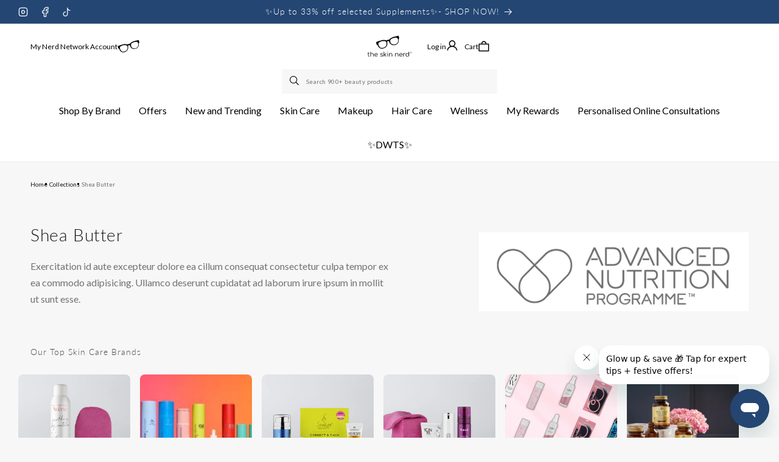

--- FILE ---
content_type: text/css
request_url: https://theskinnerd.com/cdn/shop/t/177/assets/component-collection-hero.css?v=174327576312536151491741353368
body_size: -36
content:
.collection-hero__inner{display:flex;flex-direction:column}.collection-hero--with-image .collection-hero__inner{margin-bottom:0;padding-bottom:2rem}@media screen and (min-width: 750px){.collection-hero.collection-hero--with-image{padding:calc(0rem + var(--page-width-margin)) 0 calc(0rem + var(--page-width-margin));overflow:hidden}.collection-hero--with-image .collection-hero__inner{padding-bottom:0}}.collection-hero__text-wrapper{flex-basis:100%}@media screen and (min-width: 750px){.collection-hero{padding:0}.collection-hero__inner{align-items:center;flex-direction:row;padding-bottom:0}}.collection-hero__title{margin:2.5rem 0}.collection-hero__title+.collection-hero__description{margin-top:1.5rem;margin-bottom:1.5rem;font-size:1.6rem;line-height:calc(1 + .5 / var(--font-body-scale))}@media screen and (min-width: 750px){.collection-hero__title+.collection-hero__description{font-size:1.8rem;margin-top:2rem;margin-bottom:2rem;color:var(--Dark-Grey, #727272)}.collection-hero__description{max-width:66.67%}.collection-hero--with-image .collection-hero__description{max-width:100%}}.collection-hero__title{margin:0}.collection-hero__image-container{border:var(--media-border-width) solid rgba(var(--color-foreground),var(--media-border-opacity));border-radius:var(--media-radius);box-shadow:var(--media-shadow-horizontal-offset) var(--media-shadow-vertical-offset) var(--media-shadow-blur-radius) rgba(var(--color-shadow),var(--media-shadow-opacity))}@media screen and (max-width: 749px){.collection-hero__image-container{height:20rem}}@media screen and (min-width: 750px){.collection-hero--with-image .collection-hero__text-wrapper{flex-basis:50%}.collection-hero__image-container{align-self:stretch;flex:1 0 50%;margin-left:3rem;min-height:20rem}}.collection-hero .collection-hero__image-container img{object-fit:contain}.collection-hero .collection-hero__image-container{flex:2 0 14%;max-width:443px;margin-left:auto;border:none}.collection-hero .collection-hero__description.rte{line-height:1.7;max-width:818px}.collection-hero__title+.collection-hero__description{font-size:1.4rem;-webkit-font-smoothing:antialiased;-moz-osx-font-smoothing:grayscale;font-smooth:never}@media screen and (min-width: 1200px){.collection-hero__title+.collection-hero__description{font-size:1.6rem}}@media screen and (min-width: 1600px){.collection-hero__title+.collection-hero__description{font-size:1.8rem}}@media screen and (max-width: 1199px){.collection-hero__title+.collection-hero__description{font-size:1.4rem}.collection-hero .collection-hero__image-container{max-width:380px}}@media screen and (max-width: 989px){.collection-hero__title+.collection-hero__description{font-size:1.4rem;max-width:466px;margin-top:1.2rem;margin-bottom:0}.collection-hero--with-image .collection-hero__text-wrapper{flex-basis:67%}.collection-hero .collection-hero__description.rte{max-width:453px}}@media screen and (max-width: 749px){.collection-hero .collection-hero__image-container{padding:15%;margin-left:0;width:100%}.collection-hero--with-image .collection-hero__text-wrapper{padding:0rem 0 1rem}.collection-hero__title+.collection-hero__description{font-size:1.2rem}.collection-hero .collection-hero__image-container{max-width:260px}}
/*# sourceMappingURL=/cdn/shop/t/177/assets/component-collection-hero.css.map?v=174327576312536151491741353368 */


--- FILE ---
content_type: text/css
request_url: https://theskinnerd.com/cdn/shop/t/177/assets/template-collection.css?v=20924266652375551941749033790
body_size: -266
content:
@media screen and (max-width: 749px){.collection .grid__item:only-child{flex:0 0 100%;max-width:100%}}@media screen and (max-width: 989px){.collection .slider.slider--tablet{margin-bottom:1.5rem}}.collection .loading-overlay{position:absolute;z-index:1;width:1.8rem}@media screen and (max-width: 749px){.collection .loading-overlay{top:0;right:0}}@media screen and (min-width: 750px){.collection .loading-overlay{left:0}}.collection .loading-overlay{top:0;right:0;bottom:0;left:0;display:none;width:100%;padding:0 1.5rem;opacity:.7}.collection__view-all{margin-bottom:1.2rem}@media screen and (min-width: 750px){.collection .loading-overlay{padding-left:5rem;padding-right:5rem}}.collection.loading .loading-overlay{display:block}.collection--empty .title-wrapper{margin-top:10rem;margin-bottom:15rem}@media screen and (max-width: 989px){.collection .slider--tablet.product-grid{scroll-padding-left:1.5rem}}.collection__description>*{margin:0}.collection__title.title-wrapper{margin-bottom:1.2rem}.collection__title .title:not(:only-child){margin-bottom:1rem}@media screen and (min-width: 990px){.collection__title--desktop-slider .title{margin-bottom:2.5rem}.collection__title.title-wrapper--self-padded-tablet-down{padding:0 5rem}.collection slider-component:not(.page-width-desktop){padding:0}.collection--full-width slider-component:not(.slider-component-desktop){padding:0 1.5rem;max-width:none}}.collection__view-all a:not(.link){margin-top:1rem}.collection .collection__description p{font-size:1.6rem;color:rgba(var(--color-foreground))}.feature-collection-section .collection__title .title{margin:0}.recommended-products .title{padding-bottom:1.2rem}.recommended-products .collection__description.rte{padding-bottom:1.5rem}@media screen and (max-width: 1199px){.feature-collection-section .collection .collection__description p{font-size:1.4rem}}@media screen and (max-width: 989px){.collection .collection__description p{font-size:1.4rem}.recommended-products .title{padding-bottom:1rem}}@media screen and (max-width: 749px){.collection .collection__description p,.feature-collection-section .link{font-size:1.2rem}.feature-collection-section .collection__title.title-wrapper .title{max-width:293px}.recommended-products .title{padding-bottom:0rem}}
/*# sourceMappingURL=/cdn/shop/t/177/assets/template-collection.css.map?v=20924266652375551941749033790 */


--- FILE ---
content_type: text/css
request_url: https://theskinnerd.com/cdn/shop/t/177/assets/section-footer.css?v=183289571954253332741749035263
body_size: 1682
content:
.footer{border-top:.1rem solid rgba(var(--color-foreground),.08)}.footer:not(.color-scheme-1){border-top:none}.footer__content-top{padding-bottom:5rem;display:block}@media screen and (max-width: 749px){.footer .grid{display:block}.footer-block.grid__item{padding:0;margin:4rem 0;width:100%}.footer-block.grid__item:first-child{margin-top:0}.footer__content-top{padding-bottom:3rem;padding-left:calc(4rem / var(--font-body-scale));padding-right:calc(4rem / var(--font-body-scale))}}@media screen and (min-width: 750px){.footer__content-top .grid{row-gap:6rem;margin-bottom:0}}.footer__content-bottom{padding-top:10rem}.footer__content-bottom:only-child{border-top:0}.footer__content-bottom-wrapper{display:flex;width:100%}@media screen and (max-width: 749px){.footer__content-bottom{flex-wrap:wrap;padding-top:0;padding-left:0;padding-right:0;row-gap:1.5rem}.footer__content-bottom-wrapper{flex-wrap:wrap;row-gap:1.2rem;justify-content:center}.footer__content-bottom.scroll-trigger.animate--slide-in{animation:none;opacity:1;transform:inherit}}.footer__localization:empty+.footer__column--info{align-items:center}@media screen and (max-width: 749px){.footer__localization:empty+.footer__column{padding-top:1.5rem}}.footer__column{width:100%;align-items:flex-end}.footer__column--info{display:flex;flex-direction:column;justify-content:center;align-items:center;padding-left:2rem;padding-right:2rem}@media screen and (min-width: 750px){.footer__column--info{padding-left:0;padding-right:0;align-items:flex-end;max-width:400px}}.footer-block:only-child:last-child{text-align:center;max-width:76rem;margin:0 auto}@media screen and (min-width: 750px){.footer-block{display:block;margin-top:0}}.footer-block:empty{display:none}.footer-block--newsletter{display:flex;align-items:flex-end;margin-top:3rem;gap:1rem}.footer-block--newsletter:only-child{margin-top:0}@media screen and (max-width: 749px){.footer-block.footer-block--menu:only-child{text-align:left}}@media screen and (min-width: 750px){.footer-block--newsletter{flex-wrap:nowrap;justify-content:center}}.footer-block__heading{margin-bottom:2rem;margin-top:0;font-size:calc(var(--font-heading-scale) * 1.6rem)}@media screen and (min-width: 990px){.footer-block__heading{font-size:calc(var(--font-heading-scale) * 2rem)}}.footer__list-social:empty,.footer-block--newsletter:empty{display:none}.footer__follow-on-shop{display:flex;text-align:center}.footer__list-social.list-social:only-child{justify-content:center}.footer-block__newsletter{text-align:center}.newsletter-form__field-wrapper{max-width:36rem}@media screen and (min-width: 750px){.footer-block__newsletter:not(:only-child){text-align:left;margin-right:auto}.footer-block__newsletter:not(:only-child) .footer__newsletter{justify-content:flex-start;margin:0}.footer-block__newsletter:not(:only-child) .newsletter-form__message--success{left:auto}.footer__follow-on-shop{margin-bottom:.4rem}.footer__follow-on-shop:first-child:not(:last-child){justify-content:flex-start;margin-right:auto;text-align:left}.footer__follow-on-shop:not(:first-child):not(:last-child){justify-content:flex-end;text-align:right}}@media screen and (max-width: 749px){.footer-block--newsletter{display:flex;flex-direction:column;flex:1 1 100%;align-items:center;gap:1.5rem}.footer__list-social.list-social,.footer__follow-on-shop,.footer-block__newsletter{display:flex;justify-content:center}.footer-block__newsletter{flex-direction:column}}@media screen and (min-width: 750px){.footer-block__newsletter+.footer__list-social{margin-top:0}}.footer__localization{display:flex;flex-direction:row;justify-content:center;align-content:center;flex-wrap:wrap;padding:1rem 1rem 0}.footer__localization:empty{display:none}.footer__localization h2{margin:1rem 1rem .5rem;color:rgba(var(--color-foreground),.75)}@media screen and (min-width: 750px){.footer__localization{padding:.4rem 0;justify-content:flex-start}.footer__localization h2{margin:1rem 0 0}}@media screen and (min-width: 750px){.footer__payment{margin-top:1.5rem}}.footer__content-bottom-wrapper--center{justify-content:flex-start}.footer__copyright{text-align:center;margin-top:1.5rem}@media screen and (min-width: 750px){.footer__content-bottom-wrapper:not(.footer__content-bottom-wrapper--center) .footer__copyright{text-align:right}}@keyframes appear-down{0%{opacity:0;margin-top:-1rem}to{opacity:1;margin-top:0}}.footer-block__details-content{margin-bottom:4rem}@media screen and (min-width: 750px){.footer-block__details-content{margin-bottom:0}.footer-block__details-content>p,.footer-block__details-content>li{padding:0}.footer-block:only-child li{display:inline}.footer-block__details-content>li:not(:last-child){margin-right:1.5rem}}.footer-block__details-content .list-menu__item--link,.copyright__content a{color:rgba(var(--color-foreground),.75)}.footer-block__details-content .list-menu__item--active{transition:text-decoration-thickness var(--duration-short) ease;color:rgb(var(--color-foreground))}@media screen and (min-width: 750px){.footer-block__details-content .list-menu__item--link:hover,.copyright__content a:hover{color:rgb(var(--color-foreground));text-decoration:underline;text-underline-offset:.3rem}.footer-block__details-content .list-menu__item--active:hover{text-decoration-thickness:.2rem}}@media screen and (max-width: 989px){.footer-block__details-content .list-menu__item--link{padding-top:1rem;padding-bottom:1rem}}@media screen and (min-width: 750px){.footer-block__details-content .list-menu__item--link{display:inline-block;font-size:1.4rem}.footer-block__details-content>:first-child .list-menu__item--link{padding-top:0}}.footer-block-image{display:flex}.footer-block-image.left{justify-content:flex-start}.footer-block-image.center{justify-content:center}.footer-block-image.right{justify-content:flex-end}@media screen and (max-width: 749px){.footer-block-image,.footer-block-image.left,.footer-block-image.center,.footer-block-image.right{justify-content:center}}.footer-block__image-wrapper{margin-bottom:2rem;overflow:hidden!important}.footer-block__image-wrapper img{display:block;height:auto;max-width:100%}.footer-block__brand-info{text-align:left}.footer-block:only-child .footer-block__brand-info{text-align:center}.footer-block:only-child>.footer-block__brand-info>.footer-block__image-wrapper{margin-left:auto;margin-right:auto}.footer-block-image>img,.footer-block__brand-info>img{height:auto}.footer-block:only-child .footer-block__brand-info .footer__list-social.list-social{justify-content:center}.footer-block__brand-info .footer__list-social.list-social{justify-content:flex-start;margin-left:-1.3rem;margin-right:-1.3rem}.footer-block__details-content .placeholder-svg{max-width:20rem}.copyright__content{font-size:1.2rem}.copyright__content a{color:currentColor;text-decoration:none}.policies{display:inline}.policies li{display:inline-flex;justify-content:center;align-items:center}.policies li:before{content:"\b7";padding:0 .8rem}.policies li a{padding:.6rem 0;display:block}@media screen and (min-width: 750px){.policies li a{padding:0}}@keyframes animateLocalization{0%{opacity:0;transform:translateY(0)}to{opacity:1;transform:translateY(-1rem)}}@supports not (inset: 10px){@media screen and (max-width: 749px){.footer .grid{margin-left:0}}@media screen and (min-width: 750px){.footer__content-top .grid{margin-left:-3rem}.footer__content-top .grid__item{padding-left:3rem}}}.footer .footer-block--newsletter{display:flex;flex-direction:column;align-items:baseline}.footer .field{display:flex;flex-direction:column;align-items:baseline;gap:23px}.footer .footer-block--newsletter.scroll-trigger.animate--slide-in{width:30%;border-right:1px solid #E1E1E1;margin-top:0;justify-content:flex-start}.footer .footer__content-top .grid{padding-left:15%}.footer .footer-block.grid__item{width:calc(22% - var(--grid-desktop-horizontal-spacing)* 3 / 4)}.footer .footer-block__newsletter .footer-block__heading{font-size:3rem;line-height:normal}.footer .rte p{color:rgba(var(--color-foreground),1);max-width:328px}.footer .rte{padding-bottom:3.4rem}.footer .field__input{border-bottom:1px solid var(--Dark-Grey, #727272)}.footer .field__label{left:calc(var(--inputs-border-width) + 0rem);top:calc(0rem + var(--inputs-border-width));font-size:1.4rem}.footer .policies li:before{display:none}.footer .footer-legal .header__menu-item{padding:0}.footer .footer-legal .header__menu-item .link{text-decoration:none;color:#868686}.footer .footer-legal{display:flex;gap:0 28px}.footer .field:hover.field:after{box-shadow:none}.footer .field__input:focus{padding:1.5rem 0 0;box-shadow:none}.footer .field__input:focus~.field__label{left:0}.footer .newsletter-form__field-wrapper .field__input{padding-right:1rem;padding-left:0}.footer .footer-right-wrap{flex:1}.footer .page-width{align-items:inherit!important}.footer .footer__content-bottom{padding-left:15%}.footer .footer__blocks-wrapper .footer-block__heading{margin-bottom:3rem}.footer .list-social__item .link{padding:0}.footer .list-social{gap:12px}.footer .footer-links-custom ul{padding-left:0}.footer .footer-links-custom{display:flex;align-items:center;gap:16px;padding-bottom:1.8rem}.footer .footer-links-custom p{list-style-type:none;text-decoration:underline;margin:0}.footer .footer-links-custom p a{color:rgba(var(--color-foreground),1)}.footer.color-scheme-2 .footer-links-custom img{background:#244673;width:35px;height:35px;border-radius:50px;padding:11px;object-fit:contain}.footer .wrap-two-all{padding-top:3rem;padding-bottom:2rem}.locale-selectors__container{display:none}.footer .footer__column--info{max-width:427px}.footer__content-bottom .copyright__content:hover{text-decoration:underline}.footer .footer-links-custom p:hover,.footer .footer-links-custom p a:hover{text-decoration:none}.footer .footer-block--newsletter .list-unstyled .list-social__item .list-social__link:hover{transform:scale(1.3);transition:transform var(--duration-long) ease}.footer-block--newsletter{flex-wrap:nowrap;justify-content:flex-start;margin:0}button.disclosure__button{border:1px solid}@media screen and (min-width: 1200px){.footer .footer__content-bottom,.footer .footer__content-top .grid{padding-left:12%}}@media screen and (min-width: 1400px){.footer .footer-legal{gap:0 15px}.footer .footer__content-bottom,.footer .footer__content-top .grid{padding-left:12%}}@media screen and (min-width: 1600px){.footer .footer__content-bottom,.footer .footer__content-top .grid{padding-left:15%}.footer .footer-legal{gap:0 20px}}@media screen and (max-width: 1199px){.footer .footer-block__newsletter{padding-right:30px}.footer .footer__content-top .grid,.footer .footer__content-bottom{padding-left:6%}.footer .footer__content-bottom-wrapper{flex-wrap:wrap}.footer .footer-legal{gap:0 10px}.footer .list-payment{justify-content:flex-start}.footer .footer__blocks-wrapper .footer-block__heading{margin-bottom:2rem}.footer .footer-links-custom p{font-size:1.4rem}}@media screen and (max-width: 989px){.footer .page-width{flex-direction:column!important}.footer .footer-block__newsletter{display:flex;flex-direction:column;justify-content:center;align-items:center;margin-right:0;padding-right:0;width:100%;text-align:center}.footer .field{align-items:center}.footer .footer-block--newsletter.scroll-trigger.animate--slide-in{width:100%;border-right:0;margin-top:0;align-items:center;padding-bottom:5rem}.footer .wrap-two-all{padding-top:2rem;padding-bottom:0rem;display:flex;align-items:center;gap:20px}.footer .footer__content-top .grid,.footer .footer__content-bottom{padding-left:0%}.footer__content-top{padding-bottom:0rem}.footer__column--info{align-items:center;max-width:100%}.footer .footer__content-bottom-wrapper,.locale-selectors__content{justify-content:center}.footer__content-bottom{padding-top:2rem}.footer .footer-block--newsletter{margin-bottom:4rem;align-items:center}.footer .footer-block__newsletter .rte p{max-width:100%}}@media screen and (max-width: 749px){.footer .footer-links-custom p{font-size:1.2rem}.footer .footer-links-custom{gap:5px;padding-bottom:.8rem}.footer .wrap-two-all{padding-top:1rem}.footer__content-top{padding:0}.footer .footer-block.grid__item{width:calc(100% - var(--grid-desktop-horizontal-spacing)* 3 / 4);margin:0 0 1.5rem}.footer__content-top .link{font-size:1.4rem;padding:7px 0}.footer-block__details-content{margin-bottom:2rem}.footer .footer__blocks-wrapper .footer-block__heading{margin-bottom:1rem}.footer .rte p{font-size:1.4rem}.footer__content-bottom{padding-top:0rem}.footer__column--info{padding:0}.footer .footer-block__newsletter .footer-block__heading{font-size:2.5rem}.footer-block svg.icon.icon-caret{width:14px;height:auto}.footer span.large-up-hide.medium-hide{display:flex;justify-content:center;align-items:center}.footer-block.grid__item.footer-block--menu .footer-block__heading.inline-richtext{display:flex;justify-content:space-between;align-items:center;border-bottom:1px solid #DDDDDD;padding-bottom:1.5rem}.footer__copyright{margin-top:.5rem}.footer .footer-block--newsletter.scroll-trigger.animate--slide-in{padding-bottom:2.5rem}.footer-block__image-wrapper img{width:150px}.footer .footer-block__image-wrapper{margin-bottom:1rem}.footer-block--menu ul{display:none}.footer-block.active .icon{transform:rotate(180deg)}.footer .wrap-two-all{gap:7px}.footer.color-scheme-2 .footer-links-custom img{width:28px;height:28px;padding:9px}.footer .list-payment__item .icon{width:28px;padding-top:0}.footer .footer-legal .header__menu-item .link{font-size:1rem;padding-bottom:.2rem}.footer .footer-block--newsletter{align-items:flex-start}.footer__localization{justify-content:flex-start;padding:0}.footer__localization .localization-form:only-child{padding:0;margin:0 -8px}localization-form:only-child .localization-form__select{margin-bottom:0!important}}
/*# sourceMappingURL=/cdn/shop/t/177/assets/section-footer.css.map?v=183289571954253332741749035263 */


--- FILE ---
content_type: image/svg+xml
request_url: https://theskinnerd.com/cdn/shop/files/mail_1.svg?v=1725271866&width=12
body_size: -571
content:
<svg xmlns="http://www.w3.org/2000/svg" fill="none" viewBox="0 0 12 10" height="10" width="12">
<path fill="white" d="M1.33317 9.66658C1.01234 9.66658 0.737685 9.55235 0.509212 9.32388C0.28074 9.0954 0.166504 8.82075 0.166504 8.49992V1.49992C0.166504 1.17909 0.28074 0.904433 0.509212 0.67596C0.737685 0.447488 1.01234 0.333252 1.33317 0.333252H10.6665C10.9873 0.333252 11.262 0.447488 11.4905 0.67596C11.7189 0.904433 11.8332 1.17909 11.8332 1.49992V8.49992C11.8332 8.82075 11.7189 9.0954 11.4905 9.32388C11.262 9.55235 10.9873 9.66658 10.6665 9.66658H1.33317ZM5.99984 5.58325L1.33317 2.66659V8.49992H10.6665V2.66659L5.99984 5.58325ZM5.99984 4.41658L10.6665 1.49992H1.33317L5.99984 4.41658ZM1.33317 2.66659V1.49992V8.49992V2.66659Z"></path>
</svg>
